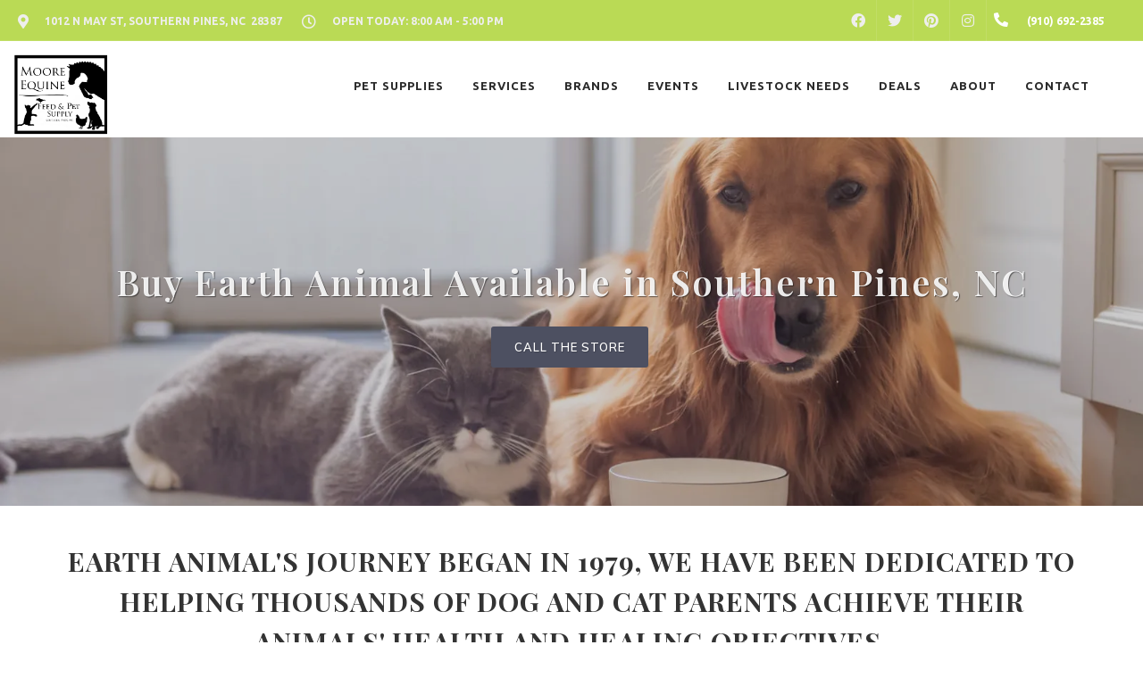

--- FILE ---
content_type: text/html; charset=utf-8
request_url: https://www.google.com/recaptcha/enterprise/anchor?ar=1&k=6LfcAGMpAAAAAL68qM6-xqbJeELRxV4MPPD71y27&co=aHR0cHM6Ly9tb29yZWVxdWluZS5jb206NDQz&hl=en&v=N67nZn4AqZkNcbeMu4prBgzg&size=normal&sa=NEWSLETTER&anchor-ms=20000&execute-ms=30000&cb=c3osktgsb83o
body_size: 49642
content:
<!DOCTYPE HTML><html dir="ltr" lang="en"><head><meta http-equiv="Content-Type" content="text/html; charset=UTF-8">
<meta http-equiv="X-UA-Compatible" content="IE=edge">
<title>reCAPTCHA</title>
<style type="text/css">
/* cyrillic-ext */
@font-face {
  font-family: 'Roboto';
  font-style: normal;
  font-weight: 400;
  font-stretch: 100%;
  src: url(//fonts.gstatic.com/s/roboto/v48/KFO7CnqEu92Fr1ME7kSn66aGLdTylUAMa3GUBHMdazTgWw.woff2) format('woff2');
  unicode-range: U+0460-052F, U+1C80-1C8A, U+20B4, U+2DE0-2DFF, U+A640-A69F, U+FE2E-FE2F;
}
/* cyrillic */
@font-face {
  font-family: 'Roboto';
  font-style: normal;
  font-weight: 400;
  font-stretch: 100%;
  src: url(//fonts.gstatic.com/s/roboto/v48/KFO7CnqEu92Fr1ME7kSn66aGLdTylUAMa3iUBHMdazTgWw.woff2) format('woff2');
  unicode-range: U+0301, U+0400-045F, U+0490-0491, U+04B0-04B1, U+2116;
}
/* greek-ext */
@font-face {
  font-family: 'Roboto';
  font-style: normal;
  font-weight: 400;
  font-stretch: 100%;
  src: url(//fonts.gstatic.com/s/roboto/v48/KFO7CnqEu92Fr1ME7kSn66aGLdTylUAMa3CUBHMdazTgWw.woff2) format('woff2');
  unicode-range: U+1F00-1FFF;
}
/* greek */
@font-face {
  font-family: 'Roboto';
  font-style: normal;
  font-weight: 400;
  font-stretch: 100%;
  src: url(//fonts.gstatic.com/s/roboto/v48/KFO7CnqEu92Fr1ME7kSn66aGLdTylUAMa3-UBHMdazTgWw.woff2) format('woff2');
  unicode-range: U+0370-0377, U+037A-037F, U+0384-038A, U+038C, U+038E-03A1, U+03A3-03FF;
}
/* math */
@font-face {
  font-family: 'Roboto';
  font-style: normal;
  font-weight: 400;
  font-stretch: 100%;
  src: url(//fonts.gstatic.com/s/roboto/v48/KFO7CnqEu92Fr1ME7kSn66aGLdTylUAMawCUBHMdazTgWw.woff2) format('woff2');
  unicode-range: U+0302-0303, U+0305, U+0307-0308, U+0310, U+0312, U+0315, U+031A, U+0326-0327, U+032C, U+032F-0330, U+0332-0333, U+0338, U+033A, U+0346, U+034D, U+0391-03A1, U+03A3-03A9, U+03B1-03C9, U+03D1, U+03D5-03D6, U+03F0-03F1, U+03F4-03F5, U+2016-2017, U+2034-2038, U+203C, U+2040, U+2043, U+2047, U+2050, U+2057, U+205F, U+2070-2071, U+2074-208E, U+2090-209C, U+20D0-20DC, U+20E1, U+20E5-20EF, U+2100-2112, U+2114-2115, U+2117-2121, U+2123-214F, U+2190, U+2192, U+2194-21AE, U+21B0-21E5, U+21F1-21F2, U+21F4-2211, U+2213-2214, U+2216-22FF, U+2308-230B, U+2310, U+2319, U+231C-2321, U+2336-237A, U+237C, U+2395, U+239B-23B7, U+23D0, U+23DC-23E1, U+2474-2475, U+25AF, U+25B3, U+25B7, U+25BD, U+25C1, U+25CA, U+25CC, U+25FB, U+266D-266F, U+27C0-27FF, U+2900-2AFF, U+2B0E-2B11, U+2B30-2B4C, U+2BFE, U+3030, U+FF5B, U+FF5D, U+1D400-1D7FF, U+1EE00-1EEFF;
}
/* symbols */
@font-face {
  font-family: 'Roboto';
  font-style: normal;
  font-weight: 400;
  font-stretch: 100%;
  src: url(//fonts.gstatic.com/s/roboto/v48/KFO7CnqEu92Fr1ME7kSn66aGLdTylUAMaxKUBHMdazTgWw.woff2) format('woff2');
  unicode-range: U+0001-000C, U+000E-001F, U+007F-009F, U+20DD-20E0, U+20E2-20E4, U+2150-218F, U+2190, U+2192, U+2194-2199, U+21AF, U+21E6-21F0, U+21F3, U+2218-2219, U+2299, U+22C4-22C6, U+2300-243F, U+2440-244A, U+2460-24FF, U+25A0-27BF, U+2800-28FF, U+2921-2922, U+2981, U+29BF, U+29EB, U+2B00-2BFF, U+4DC0-4DFF, U+FFF9-FFFB, U+10140-1018E, U+10190-1019C, U+101A0, U+101D0-101FD, U+102E0-102FB, U+10E60-10E7E, U+1D2C0-1D2D3, U+1D2E0-1D37F, U+1F000-1F0FF, U+1F100-1F1AD, U+1F1E6-1F1FF, U+1F30D-1F30F, U+1F315, U+1F31C, U+1F31E, U+1F320-1F32C, U+1F336, U+1F378, U+1F37D, U+1F382, U+1F393-1F39F, U+1F3A7-1F3A8, U+1F3AC-1F3AF, U+1F3C2, U+1F3C4-1F3C6, U+1F3CA-1F3CE, U+1F3D4-1F3E0, U+1F3ED, U+1F3F1-1F3F3, U+1F3F5-1F3F7, U+1F408, U+1F415, U+1F41F, U+1F426, U+1F43F, U+1F441-1F442, U+1F444, U+1F446-1F449, U+1F44C-1F44E, U+1F453, U+1F46A, U+1F47D, U+1F4A3, U+1F4B0, U+1F4B3, U+1F4B9, U+1F4BB, U+1F4BF, U+1F4C8-1F4CB, U+1F4D6, U+1F4DA, U+1F4DF, U+1F4E3-1F4E6, U+1F4EA-1F4ED, U+1F4F7, U+1F4F9-1F4FB, U+1F4FD-1F4FE, U+1F503, U+1F507-1F50B, U+1F50D, U+1F512-1F513, U+1F53E-1F54A, U+1F54F-1F5FA, U+1F610, U+1F650-1F67F, U+1F687, U+1F68D, U+1F691, U+1F694, U+1F698, U+1F6AD, U+1F6B2, U+1F6B9-1F6BA, U+1F6BC, U+1F6C6-1F6CF, U+1F6D3-1F6D7, U+1F6E0-1F6EA, U+1F6F0-1F6F3, U+1F6F7-1F6FC, U+1F700-1F7FF, U+1F800-1F80B, U+1F810-1F847, U+1F850-1F859, U+1F860-1F887, U+1F890-1F8AD, U+1F8B0-1F8BB, U+1F8C0-1F8C1, U+1F900-1F90B, U+1F93B, U+1F946, U+1F984, U+1F996, U+1F9E9, U+1FA00-1FA6F, U+1FA70-1FA7C, U+1FA80-1FA89, U+1FA8F-1FAC6, U+1FACE-1FADC, U+1FADF-1FAE9, U+1FAF0-1FAF8, U+1FB00-1FBFF;
}
/* vietnamese */
@font-face {
  font-family: 'Roboto';
  font-style: normal;
  font-weight: 400;
  font-stretch: 100%;
  src: url(//fonts.gstatic.com/s/roboto/v48/KFO7CnqEu92Fr1ME7kSn66aGLdTylUAMa3OUBHMdazTgWw.woff2) format('woff2');
  unicode-range: U+0102-0103, U+0110-0111, U+0128-0129, U+0168-0169, U+01A0-01A1, U+01AF-01B0, U+0300-0301, U+0303-0304, U+0308-0309, U+0323, U+0329, U+1EA0-1EF9, U+20AB;
}
/* latin-ext */
@font-face {
  font-family: 'Roboto';
  font-style: normal;
  font-weight: 400;
  font-stretch: 100%;
  src: url(//fonts.gstatic.com/s/roboto/v48/KFO7CnqEu92Fr1ME7kSn66aGLdTylUAMa3KUBHMdazTgWw.woff2) format('woff2');
  unicode-range: U+0100-02BA, U+02BD-02C5, U+02C7-02CC, U+02CE-02D7, U+02DD-02FF, U+0304, U+0308, U+0329, U+1D00-1DBF, U+1E00-1E9F, U+1EF2-1EFF, U+2020, U+20A0-20AB, U+20AD-20C0, U+2113, U+2C60-2C7F, U+A720-A7FF;
}
/* latin */
@font-face {
  font-family: 'Roboto';
  font-style: normal;
  font-weight: 400;
  font-stretch: 100%;
  src: url(//fonts.gstatic.com/s/roboto/v48/KFO7CnqEu92Fr1ME7kSn66aGLdTylUAMa3yUBHMdazQ.woff2) format('woff2');
  unicode-range: U+0000-00FF, U+0131, U+0152-0153, U+02BB-02BC, U+02C6, U+02DA, U+02DC, U+0304, U+0308, U+0329, U+2000-206F, U+20AC, U+2122, U+2191, U+2193, U+2212, U+2215, U+FEFF, U+FFFD;
}
/* cyrillic-ext */
@font-face {
  font-family: 'Roboto';
  font-style: normal;
  font-weight: 500;
  font-stretch: 100%;
  src: url(//fonts.gstatic.com/s/roboto/v48/KFO7CnqEu92Fr1ME7kSn66aGLdTylUAMa3GUBHMdazTgWw.woff2) format('woff2');
  unicode-range: U+0460-052F, U+1C80-1C8A, U+20B4, U+2DE0-2DFF, U+A640-A69F, U+FE2E-FE2F;
}
/* cyrillic */
@font-face {
  font-family: 'Roboto';
  font-style: normal;
  font-weight: 500;
  font-stretch: 100%;
  src: url(//fonts.gstatic.com/s/roboto/v48/KFO7CnqEu92Fr1ME7kSn66aGLdTylUAMa3iUBHMdazTgWw.woff2) format('woff2');
  unicode-range: U+0301, U+0400-045F, U+0490-0491, U+04B0-04B1, U+2116;
}
/* greek-ext */
@font-face {
  font-family: 'Roboto';
  font-style: normal;
  font-weight: 500;
  font-stretch: 100%;
  src: url(//fonts.gstatic.com/s/roboto/v48/KFO7CnqEu92Fr1ME7kSn66aGLdTylUAMa3CUBHMdazTgWw.woff2) format('woff2');
  unicode-range: U+1F00-1FFF;
}
/* greek */
@font-face {
  font-family: 'Roboto';
  font-style: normal;
  font-weight: 500;
  font-stretch: 100%;
  src: url(//fonts.gstatic.com/s/roboto/v48/KFO7CnqEu92Fr1ME7kSn66aGLdTylUAMa3-UBHMdazTgWw.woff2) format('woff2');
  unicode-range: U+0370-0377, U+037A-037F, U+0384-038A, U+038C, U+038E-03A1, U+03A3-03FF;
}
/* math */
@font-face {
  font-family: 'Roboto';
  font-style: normal;
  font-weight: 500;
  font-stretch: 100%;
  src: url(//fonts.gstatic.com/s/roboto/v48/KFO7CnqEu92Fr1ME7kSn66aGLdTylUAMawCUBHMdazTgWw.woff2) format('woff2');
  unicode-range: U+0302-0303, U+0305, U+0307-0308, U+0310, U+0312, U+0315, U+031A, U+0326-0327, U+032C, U+032F-0330, U+0332-0333, U+0338, U+033A, U+0346, U+034D, U+0391-03A1, U+03A3-03A9, U+03B1-03C9, U+03D1, U+03D5-03D6, U+03F0-03F1, U+03F4-03F5, U+2016-2017, U+2034-2038, U+203C, U+2040, U+2043, U+2047, U+2050, U+2057, U+205F, U+2070-2071, U+2074-208E, U+2090-209C, U+20D0-20DC, U+20E1, U+20E5-20EF, U+2100-2112, U+2114-2115, U+2117-2121, U+2123-214F, U+2190, U+2192, U+2194-21AE, U+21B0-21E5, U+21F1-21F2, U+21F4-2211, U+2213-2214, U+2216-22FF, U+2308-230B, U+2310, U+2319, U+231C-2321, U+2336-237A, U+237C, U+2395, U+239B-23B7, U+23D0, U+23DC-23E1, U+2474-2475, U+25AF, U+25B3, U+25B7, U+25BD, U+25C1, U+25CA, U+25CC, U+25FB, U+266D-266F, U+27C0-27FF, U+2900-2AFF, U+2B0E-2B11, U+2B30-2B4C, U+2BFE, U+3030, U+FF5B, U+FF5D, U+1D400-1D7FF, U+1EE00-1EEFF;
}
/* symbols */
@font-face {
  font-family: 'Roboto';
  font-style: normal;
  font-weight: 500;
  font-stretch: 100%;
  src: url(//fonts.gstatic.com/s/roboto/v48/KFO7CnqEu92Fr1ME7kSn66aGLdTylUAMaxKUBHMdazTgWw.woff2) format('woff2');
  unicode-range: U+0001-000C, U+000E-001F, U+007F-009F, U+20DD-20E0, U+20E2-20E4, U+2150-218F, U+2190, U+2192, U+2194-2199, U+21AF, U+21E6-21F0, U+21F3, U+2218-2219, U+2299, U+22C4-22C6, U+2300-243F, U+2440-244A, U+2460-24FF, U+25A0-27BF, U+2800-28FF, U+2921-2922, U+2981, U+29BF, U+29EB, U+2B00-2BFF, U+4DC0-4DFF, U+FFF9-FFFB, U+10140-1018E, U+10190-1019C, U+101A0, U+101D0-101FD, U+102E0-102FB, U+10E60-10E7E, U+1D2C0-1D2D3, U+1D2E0-1D37F, U+1F000-1F0FF, U+1F100-1F1AD, U+1F1E6-1F1FF, U+1F30D-1F30F, U+1F315, U+1F31C, U+1F31E, U+1F320-1F32C, U+1F336, U+1F378, U+1F37D, U+1F382, U+1F393-1F39F, U+1F3A7-1F3A8, U+1F3AC-1F3AF, U+1F3C2, U+1F3C4-1F3C6, U+1F3CA-1F3CE, U+1F3D4-1F3E0, U+1F3ED, U+1F3F1-1F3F3, U+1F3F5-1F3F7, U+1F408, U+1F415, U+1F41F, U+1F426, U+1F43F, U+1F441-1F442, U+1F444, U+1F446-1F449, U+1F44C-1F44E, U+1F453, U+1F46A, U+1F47D, U+1F4A3, U+1F4B0, U+1F4B3, U+1F4B9, U+1F4BB, U+1F4BF, U+1F4C8-1F4CB, U+1F4D6, U+1F4DA, U+1F4DF, U+1F4E3-1F4E6, U+1F4EA-1F4ED, U+1F4F7, U+1F4F9-1F4FB, U+1F4FD-1F4FE, U+1F503, U+1F507-1F50B, U+1F50D, U+1F512-1F513, U+1F53E-1F54A, U+1F54F-1F5FA, U+1F610, U+1F650-1F67F, U+1F687, U+1F68D, U+1F691, U+1F694, U+1F698, U+1F6AD, U+1F6B2, U+1F6B9-1F6BA, U+1F6BC, U+1F6C6-1F6CF, U+1F6D3-1F6D7, U+1F6E0-1F6EA, U+1F6F0-1F6F3, U+1F6F7-1F6FC, U+1F700-1F7FF, U+1F800-1F80B, U+1F810-1F847, U+1F850-1F859, U+1F860-1F887, U+1F890-1F8AD, U+1F8B0-1F8BB, U+1F8C0-1F8C1, U+1F900-1F90B, U+1F93B, U+1F946, U+1F984, U+1F996, U+1F9E9, U+1FA00-1FA6F, U+1FA70-1FA7C, U+1FA80-1FA89, U+1FA8F-1FAC6, U+1FACE-1FADC, U+1FADF-1FAE9, U+1FAF0-1FAF8, U+1FB00-1FBFF;
}
/* vietnamese */
@font-face {
  font-family: 'Roboto';
  font-style: normal;
  font-weight: 500;
  font-stretch: 100%;
  src: url(//fonts.gstatic.com/s/roboto/v48/KFO7CnqEu92Fr1ME7kSn66aGLdTylUAMa3OUBHMdazTgWw.woff2) format('woff2');
  unicode-range: U+0102-0103, U+0110-0111, U+0128-0129, U+0168-0169, U+01A0-01A1, U+01AF-01B0, U+0300-0301, U+0303-0304, U+0308-0309, U+0323, U+0329, U+1EA0-1EF9, U+20AB;
}
/* latin-ext */
@font-face {
  font-family: 'Roboto';
  font-style: normal;
  font-weight: 500;
  font-stretch: 100%;
  src: url(//fonts.gstatic.com/s/roboto/v48/KFO7CnqEu92Fr1ME7kSn66aGLdTylUAMa3KUBHMdazTgWw.woff2) format('woff2');
  unicode-range: U+0100-02BA, U+02BD-02C5, U+02C7-02CC, U+02CE-02D7, U+02DD-02FF, U+0304, U+0308, U+0329, U+1D00-1DBF, U+1E00-1E9F, U+1EF2-1EFF, U+2020, U+20A0-20AB, U+20AD-20C0, U+2113, U+2C60-2C7F, U+A720-A7FF;
}
/* latin */
@font-face {
  font-family: 'Roboto';
  font-style: normal;
  font-weight: 500;
  font-stretch: 100%;
  src: url(//fonts.gstatic.com/s/roboto/v48/KFO7CnqEu92Fr1ME7kSn66aGLdTylUAMa3yUBHMdazQ.woff2) format('woff2');
  unicode-range: U+0000-00FF, U+0131, U+0152-0153, U+02BB-02BC, U+02C6, U+02DA, U+02DC, U+0304, U+0308, U+0329, U+2000-206F, U+20AC, U+2122, U+2191, U+2193, U+2212, U+2215, U+FEFF, U+FFFD;
}
/* cyrillic-ext */
@font-face {
  font-family: 'Roboto';
  font-style: normal;
  font-weight: 900;
  font-stretch: 100%;
  src: url(//fonts.gstatic.com/s/roboto/v48/KFO7CnqEu92Fr1ME7kSn66aGLdTylUAMa3GUBHMdazTgWw.woff2) format('woff2');
  unicode-range: U+0460-052F, U+1C80-1C8A, U+20B4, U+2DE0-2DFF, U+A640-A69F, U+FE2E-FE2F;
}
/* cyrillic */
@font-face {
  font-family: 'Roboto';
  font-style: normal;
  font-weight: 900;
  font-stretch: 100%;
  src: url(//fonts.gstatic.com/s/roboto/v48/KFO7CnqEu92Fr1ME7kSn66aGLdTylUAMa3iUBHMdazTgWw.woff2) format('woff2');
  unicode-range: U+0301, U+0400-045F, U+0490-0491, U+04B0-04B1, U+2116;
}
/* greek-ext */
@font-face {
  font-family: 'Roboto';
  font-style: normal;
  font-weight: 900;
  font-stretch: 100%;
  src: url(//fonts.gstatic.com/s/roboto/v48/KFO7CnqEu92Fr1ME7kSn66aGLdTylUAMa3CUBHMdazTgWw.woff2) format('woff2');
  unicode-range: U+1F00-1FFF;
}
/* greek */
@font-face {
  font-family: 'Roboto';
  font-style: normal;
  font-weight: 900;
  font-stretch: 100%;
  src: url(//fonts.gstatic.com/s/roboto/v48/KFO7CnqEu92Fr1ME7kSn66aGLdTylUAMa3-UBHMdazTgWw.woff2) format('woff2');
  unicode-range: U+0370-0377, U+037A-037F, U+0384-038A, U+038C, U+038E-03A1, U+03A3-03FF;
}
/* math */
@font-face {
  font-family: 'Roboto';
  font-style: normal;
  font-weight: 900;
  font-stretch: 100%;
  src: url(//fonts.gstatic.com/s/roboto/v48/KFO7CnqEu92Fr1ME7kSn66aGLdTylUAMawCUBHMdazTgWw.woff2) format('woff2');
  unicode-range: U+0302-0303, U+0305, U+0307-0308, U+0310, U+0312, U+0315, U+031A, U+0326-0327, U+032C, U+032F-0330, U+0332-0333, U+0338, U+033A, U+0346, U+034D, U+0391-03A1, U+03A3-03A9, U+03B1-03C9, U+03D1, U+03D5-03D6, U+03F0-03F1, U+03F4-03F5, U+2016-2017, U+2034-2038, U+203C, U+2040, U+2043, U+2047, U+2050, U+2057, U+205F, U+2070-2071, U+2074-208E, U+2090-209C, U+20D0-20DC, U+20E1, U+20E5-20EF, U+2100-2112, U+2114-2115, U+2117-2121, U+2123-214F, U+2190, U+2192, U+2194-21AE, U+21B0-21E5, U+21F1-21F2, U+21F4-2211, U+2213-2214, U+2216-22FF, U+2308-230B, U+2310, U+2319, U+231C-2321, U+2336-237A, U+237C, U+2395, U+239B-23B7, U+23D0, U+23DC-23E1, U+2474-2475, U+25AF, U+25B3, U+25B7, U+25BD, U+25C1, U+25CA, U+25CC, U+25FB, U+266D-266F, U+27C0-27FF, U+2900-2AFF, U+2B0E-2B11, U+2B30-2B4C, U+2BFE, U+3030, U+FF5B, U+FF5D, U+1D400-1D7FF, U+1EE00-1EEFF;
}
/* symbols */
@font-face {
  font-family: 'Roboto';
  font-style: normal;
  font-weight: 900;
  font-stretch: 100%;
  src: url(//fonts.gstatic.com/s/roboto/v48/KFO7CnqEu92Fr1ME7kSn66aGLdTylUAMaxKUBHMdazTgWw.woff2) format('woff2');
  unicode-range: U+0001-000C, U+000E-001F, U+007F-009F, U+20DD-20E0, U+20E2-20E4, U+2150-218F, U+2190, U+2192, U+2194-2199, U+21AF, U+21E6-21F0, U+21F3, U+2218-2219, U+2299, U+22C4-22C6, U+2300-243F, U+2440-244A, U+2460-24FF, U+25A0-27BF, U+2800-28FF, U+2921-2922, U+2981, U+29BF, U+29EB, U+2B00-2BFF, U+4DC0-4DFF, U+FFF9-FFFB, U+10140-1018E, U+10190-1019C, U+101A0, U+101D0-101FD, U+102E0-102FB, U+10E60-10E7E, U+1D2C0-1D2D3, U+1D2E0-1D37F, U+1F000-1F0FF, U+1F100-1F1AD, U+1F1E6-1F1FF, U+1F30D-1F30F, U+1F315, U+1F31C, U+1F31E, U+1F320-1F32C, U+1F336, U+1F378, U+1F37D, U+1F382, U+1F393-1F39F, U+1F3A7-1F3A8, U+1F3AC-1F3AF, U+1F3C2, U+1F3C4-1F3C6, U+1F3CA-1F3CE, U+1F3D4-1F3E0, U+1F3ED, U+1F3F1-1F3F3, U+1F3F5-1F3F7, U+1F408, U+1F415, U+1F41F, U+1F426, U+1F43F, U+1F441-1F442, U+1F444, U+1F446-1F449, U+1F44C-1F44E, U+1F453, U+1F46A, U+1F47D, U+1F4A3, U+1F4B0, U+1F4B3, U+1F4B9, U+1F4BB, U+1F4BF, U+1F4C8-1F4CB, U+1F4D6, U+1F4DA, U+1F4DF, U+1F4E3-1F4E6, U+1F4EA-1F4ED, U+1F4F7, U+1F4F9-1F4FB, U+1F4FD-1F4FE, U+1F503, U+1F507-1F50B, U+1F50D, U+1F512-1F513, U+1F53E-1F54A, U+1F54F-1F5FA, U+1F610, U+1F650-1F67F, U+1F687, U+1F68D, U+1F691, U+1F694, U+1F698, U+1F6AD, U+1F6B2, U+1F6B9-1F6BA, U+1F6BC, U+1F6C6-1F6CF, U+1F6D3-1F6D7, U+1F6E0-1F6EA, U+1F6F0-1F6F3, U+1F6F7-1F6FC, U+1F700-1F7FF, U+1F800-1F80B, U+1F810-1F847, U+1F850-1F859, U+1F860-1F887, U+1F890-1F8AD, U+1F8B0-1F8BB, U+1F8C0-1F8C1, U+1F900-1F90B, U+1F93B, U+1F946, U+1F984, U+1F996, U+1F9E9, U+1FA00-1FA6F, U+1FA70-1FA7C, U+1FA80-1FA89, U+1FA8F-1FAC6, U+1FACE-1FADC, U+1FADF-1FAE9, U+1FAF0-1FAF8, U+1FB00-1FBFF;
}
/* vietnamese */
@font-face {
  font-family: 'Roboto';
  font-style: normal;
  font-weight: 900;
  font-stretch: 100%;
  src: url(//fonts.gstatic.com/s/roboto/v48/KFO7CnqEu92Fr1ME7kSn66aGLdTylUAMa3OUBHMdazTgWw.woff2) format('woff2');
  unicode-range: U+0102-0103, U+0110-0111, U+0128-0129, U+0168-0169, U+01A0-01A1, U+01AF-01B0, U+0300-0301, U+0303-0304, U+0308-0309, U+0323, U+0329, U+1EA0-1EF9, U+20AB;
}
/* latin-ext */
@font-face {
  font-family: 'Roboto';
  font-style: normal;
  font-weight: 900;
  font-stretch: 100%;
  src: url(//fonts.gstatic.com/s/roboto/v48/KFO7CnqEu92Fr1ME7kSn66aGLdTylUAMa3KUBHMdazTgWw.woff2) format('woff2');
  unicode-range: U+0100-02BA, U+02BD-02C5, U+02C7-02CC, U+02CE-02D7, U+02DD-02FF, U+0304, U+0308, U+0329, U+1D00-1DBF, U+1E00-1E9F, U+1EF2-1EFF, U+2020, U+20A0-20AB, U+20AD-20C0, U+2113, U+2C60-2C7F, U+A720-A7FF;
}
/* latin */
@font-face {
  font-family: 'Roboto';
  font-style: normal;
  font-weight: 900;
  font-stretch: 100%;
  src: url(//fonts.gstatic.com/s/roboto/v48/KFO7CnqEu92Fr1ME7kSn66aGLdTylUAMa3yUBHMdazQ.woff2) format('woff2');
  unicode-range: U+0000-00FF, U+0131, U+0152-0153, U+02BB-02BC, U+02C6, U+02DA, U+02DC, U+0304, U+0308, U+0329, U+2000-206F, U+20AC, U+2122, U+2191, U+2193, U+2212, U+2215, U+FEFF, U+FFFD;
}

</style>
<link rel="stylesheet" type="text/css" href="https://www.gstatic.com/recaptcha/releases/N67nZn4AqZkNcbeMu4prBgzg/styles__ltr.css">
<script nonce="Pmx3SZhVjXgccOWZQ21m9Q" type="text/javascript">window['__recaptcha_api'] = 'https://www.google.com/recaptcha/enterprise/';</script>
<script type="text/javascript" src="https://www.gstatic.com/recaptcha/releases/N67nZn4AqZkNcbeMu4prBgzg/recaptcha__en.js" nonce="Pmx3SZhVjXgccOWZQ21m9Q">
      
    </script></head>
<body><div id="rc-anchor-alert" class="rc-anchor-alert"></div>
<input type="hidden" id="recaptcha-token" value="[base64]">
<script type="text/javascript" nonce="Pmx3SZhVjXgccOWZQ21m9Q">
      recaptcha.anchor.Main.init("[\x22ainput\x22,[\x22bgdata\x22,\x22\x22,\[base64]/[base64]/[base64]/[base64]/[base64]/[base64]/[base64]/[base64]/[base64]/[base64]/[base64]/[base64]/[base64]/[base64]\x22,\[base64]\x22,\x22fcKxTMOGGMKrwpLCtMOnUlFQw5csw5UKwqjCpErCksK4KsO9w6vDrQ4bwqFSwpNzwp1swqzDulLDrU7CoXtxw4jCvcOFwqLDh07CpMOCw6vDuV/CnhzCoynDv8OVQ0bDijbDusOgwqDCscKkPsKTb8K/AMOtD8Osw4TCt8OGwpXCmkwZMDQITHBCUMK/GMOtw4rDl8Orwop+wpfDrWIQO8KORRVjO8OLXGJWw7YNwq8/PMKfUMOrBMKVXsObF8KYw4EXdknDs8Oww78CccK1woNJw6nCjXHCssO/[base64]/[base64]/[base64]/DiMKrw5kZOgsQTMK7w4A7w6HCuzc/wqAbXcOmw7EhwqIxGMOpbcKAw5LDgMKycMKCwqQlw6LDtcKFLAkHAsKdMCbCscOYwplrw6BxwokQwpfDoMOndcKvw7TCp8K/wpUvc2rDt8K5w5LCpcKpGjBIw6PDlcKhGWXCiMO5wojDnMONw7PCpsODw5MMw4vCtcKcecOkbMOcBAPDnVPClsKrSwXCh8OGwr7DrcO3G0cNK3Q8w6VVwrRsw6ZXwp5qIFPChGbDgCPCkEc9S8ObIzYjwoEbwqfDjTzClcO2wrBod8KDUSzDuDPChsKWb2jCnW/ChCEsScOdYmEoYnjDiMOVw7w+wrM/ZsO0w4PCllrDvsOEw4gcwp3CrHbDgz0jYhrCok8adsKjK8K2H8OibMOkGMOnVGrDn8KmIcO4w7vDgsKiKMKSw7lyCEnCuCjDpA7CqcOpw4p/[base64]/NcOdwpDCkcOncxbDp8KTIXkGwp/[base64]/w5PDh8OwXRzChsK9PG3CgBvCsQrDlcO0wpTChcOsYsKGYsOew6AZEsOoLMKaw4cmSE7Dm1LDqcOLw43DqHM0AsKEw5gzTGFXaQcNwq/CnVrCjjwrOgXDogHCh8Oxw4fChsORw7rCnjs3wqvDoALDtMOIw53CvUtbw4gbJMKJw43DlHcMwrPCt8KCw4Jiw4TDqHLDhQ7DsH/Dg8KcwpjCoAvCl8KCf8KMG3jCscOOG8KuSGBTbsOmf8OKw7fDoMK5bsKEwpDDjsKgWcO7w6R1w6/[base64]/CksOYan7CtzoMKGMBw7FSBsKtXBYAw65Dw7zDrsOwKsKcHMOsZhjDuMOqZzLDucKBI3ZkOMO0w4zDryPDjHIyIsKPbhrCqcKbUAQ7bMOxw4fDusO1EUFLwpXDsyHDs8Kjwp3Ct8Oew5oXwrjCmDMAw4x/wq1Cw6ERWAbCocK/[base64]/[base64]/SwzChlBCwo3DmhLCh3HDlAE2woHDoMKxwpbDhWBWYcOcw7MqHAMHw5t2w6IqIcORw7wvwpY+LnJmwrVGeMODw4fDnMOaw7A/[base64]/E3fDk8K2cnnDlsK3w6hdDl5eNsOmYcKSHjVBKxzDsH/Chzkyw7jCk8KEwqFmfTjCqW59P8KRw73CkTzDu3TCnsKLXsKiwqwDNMK5ODZ3w7NlDcOdLTVcwp/Dh20IRm5/w6HDgBR9w58jwr1DWH43QMK4w5piw4UycsKuw5sHB8KoHcOtcjXCs8KAQQoRw6/Ch8OQIzIEamrCqsOuw7R8VhM7w5YgwrPDgcKmVcKgw6Qsw7jDgljDkcKawpvDpsO9esKdXsOnw6LDpcKiS8KgM8KDwoLDuRbDq0nCrWRVMjXDhcOhwqvDtzDDqMOJw5Fxw5jClUAuwoTDoy8VbcK8OVrDnV7ClQnDkTjCicKGw5A/[base64]/DoGg1IArCvDTDnsKrbyPDgcOGwqEBw7YMwr4+wphEAMKaaTJOcsOgwrLCgmsYw5LDn8Opwr1dRcKZIMO5w6kBwr/[base64]/DslXCrwMDf8Oaw4guwrV7wrh9bHvCgsO3SlM0EcK5fD8owoghP1jCpcKQwrk6acOtwoRkwqfDn8Kewpssw5fCgmPCg8KqwpZww7/Cj8Kuw49Zwp09A8KgL8KVSSYRwrHCosO6w6rDkEDDuSMvwpDDplo0L8OqC0E2w5kwwp5LCiLDqzJ/w6NcwrjCksKrwrPCsUxAO8Kcw7DCjsKCOsKkEcOTw7Yawp7CgMONa8OhPMOodsK6bjDCuTVVw7/[base64]/K8OFwrDCkMKub8OAwqbCuMOaecOuw7PDhcKGIj/DlzTDq3nDri5iKw0GwqTCsDbCvsOpwr3Ct8OVwqg8LMOJwrg7TD53w6pHw7h0w6PDkmwRwo3Ck0okN8OCwrrCscKyRFTCrcOcIMObAsKgBSEnaGvCp8K3WcKJwoNVw7zCmi8lwogWw7/CucKwRTpIQGBfwobCrh7CuW7DrXfDrMOCQMKgw5bCswTDqMKyfjbDhhxww6g5asKiwrbDr8OIDsOYwqnCm8K5G2DCi0XClQ3Ci3TDsw8Xw5AfGcOtRcKhw4IdfMK5woPCkcKuw6s1NlHDvcOqA0ReJ8O7TsOPey/[base64]/CksKIHi0XC1DCnsKtYTg9O28WPsKRw4fDix7CsTrDgT0zwosRwrzDgR/Dly1oV8OOw5vDmm7DlcKcFBPCkzxvwrHDmMO4wopiwqMpVcO7wqrDi8OBPll/Qx/CtCk7wrwRwoBbNcKfw6PDmMOQwrkow6MyeQhEU1jCo8KeDzLDg8Orf8KccznDnMKhw7bDlMKPLcOiwp8CERsswqjDgcKGZg7CucO6wofDkMOpwpw0bMK/akd2B2hLV8OId8KWaMOPaTvCqU7DhsOJw4t9bAXDp8OEw63DuRRDdcO8wqVcw4ZNw7MTwpvCqXlMbRXDi1bDi8OhWsOwwqVbwpXDuMOYwrnDvcO3V1lESmvDiXIvwrnDvjNiCcONHsOrw4nDtMO/wpHDtcK0wpUbJsOnwpDCh8KyZcOiw5oWR8OgwrvChcOQD8KTNhzDikHDmMOWwpVYfkUGQcK8w6TCqMKXwopbwqdvw5Uqw6x1wqQXw4VkN8KUFlIdwovDm8OxwpLDusOGaQdiw47CuMONw4IaWX/[base64]/DjUtJQm/CtTTCmFDCtDQVLxzCs8OCFxNjwq/CpkLDu8OyJMKwDW9+fMOGQ8Ktw5XCpVTCgMKQCcORwqPCpsKMwo57JUDCnsK6w75Rw6fDlMOZDsObdMK5wozDicOcw4oyQsOIacKVX8OiwqkSw7leZVs/dU3Ch8KvL3jDusO+w7Bhw6jDosOQZ3nDunlpwrzCjiIBNkMvDcO4JsKhbzBKw4nDqycQw4rCoHR7eMKTaTjDuMOlwo0EwqpVwpcJw67CmcKewrvDk0/Cnmxaw7FtfMKbTHXCosOPGsOENiPDuikcw6nCkUDCi8Ofw4LCplBZHFXCj8K6w4wwL8KrwoIcw5rDtnjCgTYdwptGw7Mmwp3CvxhWw7VTacKeI1xMfjrCh8K4fA7DucOdwq5Vw5Zow7PCkcKjw74lYMO9w5kuQW/DkcK8w6AZwqkDX8KTw4xhN8O5wq/[base64]/wqrDuk57HCcqw7nClxEtUivDuQQ5wrLDhzdeFsKfecKCw4LDoXJgw5gqw6nDjcO3woTCpwFKw51rw6w8w4XDsRUGwoktCT8QwrUxEMOCw6HDq1kVw5MyO8O/w5XChsO2w5PCllxjQl4BEC/CrcKWUR7DsjtKfsOEJcOowpcUw7TDjcOrKn9/W8KqJMOMScOBwpMYwr3DlMOnPcOzCcONw5VichFGw7R/[base64]/CrRHCksKQJMOZwrMTezcNw6oRIg7CoCt+Yw8PPQNFKh0Ywpt2w45Mw7YFBMKkKMOwc2PCiA1RLQbCmsOawq3Dq8O1wp17L8O0NQbCl17DgFJxwohNecOUbStww5guwobDuMOSwotOe20Fw4AQZVLDkcKscyA/[base64]/w6rCmcK2BcOcwpBKwqzCizfCr8KWwrzDlsKAw7FuwqJBV3BBwqgyN8OoGMOawpwPw5XCssOqw4ZmMhPCoMKJwpfCrh3CoMKsL8Obw6/[base64]/DpBh9BcK4w5PCmMKZPQRLIyLClcOAOQfCp8KoMMKrwrbDukNGFcOmwosNP8OOw6Fzd8KBMsKdBk1wwpbDj8O/wo7CqlI0woFYwrzClgjDqcKOY0BCw49Nw4N1ADHDosOid0TDlRQwwoR6w5obVMKwahIPwo7CjcK1NMKDw6UTw5F7XygccBbDq19uJsODZDnDtsOtZsK7fQ8PCcOaVsOsw7/[base64]/CpFjDmMKDXU7Cp8OrIMK6wogHMMKJaMOrwpEvw6h7dRjDiFfDhVAldMKoBGLCph3DqW4mSAlsw7o/w6NiwqY7w5bDilDDkMK3w4QDZ8KNIGLChw4TwqfDo8O5Rm9FYMOUIcOqemDDusKnHg9/w7c/ZcKaUcKZZ1xlBMK6w67DkEosw6k/wqrDkUnCvynDkA4PZn7CrsOhwr7CqMK2e0XCmsKrXA0oOFEtw4zCl8KGNMKrExDCmMOwBSVsdgQ3w4w5cMOfwp7CvsORwqdvXMK6FG4UwpvCo31ZeMKfwr/Cg3EMSC9+w5vDrsOHecOrwq3DpDpRBsOFGHDDsgvCsXpYw4ESPcOOX8OOw4vCthrDqncZT8O8wqpXM8Kjw4DDlsOPwqt/[base64]/wqjDhMKfw7smGhxJw4vCrMO4w7FNJsKRw47Di8KUJcKPw6PCucK0wo/Cg00sHsK5woRDw5JLJ8K5wqHCtcKVLQ7Ck8OLFgHDn8KtRhLCtMKnw6/[base64]/CmBY6P8KvXElkMMKfw790GS4Fwp/[base64]/woBAQg5KMsKOw6l3wo7CqcOwX8OefcO/w43CpMK7PlokwqXCoMKAD8KBbcKCwpHCiMOfw5hJeGwGXMOZdzd+GHQww4HCmsKVa2NDFSBJecKywrd/w6ljw70TwqB8w6vCnVNpA8OPw4ReQ8OZw4jCmzwLw4fDmEXCusKNaWbCqcOrSxUjw611wo9Rw4RbBsKsfsOiPXLCrsO/McKTXCw7BsOowqk/w5FVLcK/OXQuw4fClmwuHsK8IkrDkm3DoMKCw67CgHhHQMKUJcK5OivDo8ONdwzCrsOAFUjCocKWS0nDhcKeARXCqVTChBjDuEjDoG/DhGI0wr7CqcK8eMKZw51gwoJJwoDDv8K/KVwMCiJZwoTClMKHw5gYw5TCvmHCmT0ODV7CosK7eRnDtcK1O0TDqcK9eVHDuRLDisOQBwHCugfDjMKbwrtpfsO0Ik1qw5d7w4jCsMK1wpM1WSwXwqLDhcKiBcKWwp/DqcO1wr4nwr0WNBJUIwPCn8O+dmHDo8O4wonCmjnCvhLCp8KnAsKAw5VewobCqXVuEgcTw7TCjATDm8KOw5/CiDcKwqcBwqZhc8OswpTCrcO9CsKzwrZxw5t9w5IpZVRmNg3CklzDsXnDrsK/PMKwADQgwqtvKsOPbBR8w57Dh8OHXXzCssOUETwdFcK5EcObaVTDqENLw6NnaC/DrEANSjfCjsKMT8KHw6TDnA42w5ABw5gywonDqSAewoPDs8Ohw7VswoPDrcKVwq8USsOEwonDtidFYcK8LsOAIAIRw55HVTjChMKOY8KXw58Oa8KRU3rDjkDCoMK/[base64]/[base64]/CmsKzbkJ/OMOuw40ew7vDisOdw7zDqWrDtcK7worCkcKqwr8lWMKoB3/CiMKpUsO8T8KHwq/[base64]/[base64]/CkAsnwpoSJW50wqfCpjB4w7TDh8OECMKHwpjCrhLDs2YPw5bDtAhRXWVtIXHClzRlOcKPdgHDpcKjwo8NMnJqwo0Bw70nCFTDt8KhdFoXDGMOw5bChMO2SXfCn1PDhW88YMKRWMO3wrchwqXChsO/[base64]/wrrDq8KgEj/CiD3DnkQ8w7jCjsKzw7TCocK5wphSQivCvcK/woVFOcOTw5HDlCLDpcO6wrTCkVBsb8O+wpJtC8KmwqbCiFZPTk/DkUAew7nDvsKZwo8jVm/DiT88wqjDoEMbdh3DoThDEMO0wrdVUsOQUxQqw57CgsKow6bCn8K4w7jDvFfDusOOwqzCinXDkMOjw6vCisKQw4djOzHDrsK1w7nDrcOnLAI7AzLDtMOCw44CSMOre8O4w5tLYMO/[base64]/[base64]/OAPCg8KcVsKQwqMrVAgtFsKMw5leC8KrwpXCsi7Dj8KIFSHDvEnDjcODIsKHw77DhsKMw4UFw68DwrwqwoVSwqjDgVwVw6nDlMOXR119w74Hwrs/[base64]/w7AkwpDDssKVwr/[base64]/IsOMXgLDpUjCuBTCuMKxdyfClcKcImwiwqXCuDfCsMKzwoPDkxHDkiwlwolnS8OFdWs3w5kcJS7Dn8KSwr5Zwo83dBDCqkNEwo53wpPDskDDlsKQw7RrKjbDrzDCisKILsK7wqdtw6c2ZMO0w5XCpkHCuzHDnMOQasOsYVjDuCkGDsOQBQ4ywoLCnsO8V0/DmcOOw4NYUS/DqMOuw4/[base64]/DtMK/w7tQKsONGMKzw4BhelHCnxURa8OowrIAwqfDk0vDnk3DvcOywrDDlE7CisO/[base64]/DicOKaQkaw6Vtw6rDrcKUA8Kcw7B8w4lmLcKewqYswrXDoBl7Ljs2w4EDw5zDq8KZwoDCsnV+wpJ3w4rDvUDDoMOawqwZQsOUTDPCi2E6V3HDpcO0fsKuw5VDeWnChSJOVsOaw7bCm8KLw6/CiMKewqLCtsOQGRLCp8ORKcKZwrHClTpkCcOSw6bCpsK9woLCvB/DlMOtDi8NVcOCH8O5SXtWI8K/Bj7CnMO5Awofw70wclRww5vCrcOMwoTDgsOaQnVjwr0IwqoTw5LDkwkBw4IdwqXCisOdRcK1w7zCl1nCv8KBJBkuVMKXw5PCin47OhLDvF7Cri4Iwq3Ch8KvRi7CoSseA8KpwqbDlFzCgMOHwoFbw7wZME9zB1xWwozCscKawrJCO2XDoh/[base64]/CpsOqwpI+woPCicKWZsOHw4/DlcOkYMOURMKzwocewqfDuWJ4M3/Dl04RQUfCiMKPwqvDicOYwpXCn8Ofw5vCulBuw5rDhsKKw77DkDBDNcKGZzcUWxrDgDbDombCrsKyXcOaax0LI8OBw51JCcKMKMOzwo0RAsKwwo/DqsK9w7grR3E7TXM4wrbDhw0BQsK7fFbDkcO7RlXClQrClcO1w6AhwqDCksO+wqM0KsOYw78Mw4jDpX/CpsOAwoIOZ8OeZQ/Dp8OSDiVBwqFXZTHDiMKzw5jDvcOIwrQgV8K+eQ9ww6Qpwppqw5nCiEAJKMOYw7DDt8Omw7rCucKawpTCsQocwrvCvcKOw59QMMKRwrhUw5DDqkTCucK9wrXCq3xvw5BNwqHCpS/[base64]/[base64]/wo1YwoN/wrBIP8KBwoBeSMOEdhtTwq90w6fCpxfDo28LKSnCu2nCrDVJwrFMwrzCiWZJwq7Dp8K1wosbJWbDuEPDjcOmDGnDtMO8w7cYKcOgw4XDmTY/wq5Pwr3CqMKWw4k+w4YWEgjCm2s5wolRw6nDksOhFD7Cnn0qZU/Cj8O1w4Ikw5nCty7DocODw6vCqcKEIWARwq9nw78mPcOFW8KzwpLCs8OiwqTDrsOdw6gbQ13Ct3d5D29Bw4VCDcKzw4B/wrRmwoTDuMKuTMOHOzzCgifDm0PCvsKqeEIRw4jCtcOKVRjDm1kHwr/CtcKlw6XDrnYQwqEjD2DCo8OEwqhcwr1RwrI4wq7CmgjDocOSYwvDn3cVJhvDocOOw53CmMKyaVNHw7rDosKtwrxiw6ogw49aITrDsE3Du8K/wrjDj8ODw4cew6zCtWnCjyJgw5vCsMKlWRhiw7ROw6jDiT07KcOfDsOsT8OmE8OLw7/[base64]/Cp8OpZsKCcMKqXMO9YcOJasOaE8Ofw6jDgR8pQMKybEMiwqXCkiPDkMKqwqnCuDnCuCYjw4ZiwpXDvlgswqbClsKBwqvDhWfDl1bDtxzCnhIRw5/CvFo0CMKsXjvDvMOrHcKCw5zCiigQWMKjPEbCrmXCvzIJw7Jpw77CgRnDgXbDnwXCh0BRYMOkNMKnDcO4R17Ci8OvwpFtwofDncOTwr3Cl8OcwrDCgMOBwpjDv8OVw4Y/Y3JYS2/CjsKJEGgtwrxjw6s0wo7DghfCjMOwf1jDqzDCq2vCvFZ7UBvDniFBVhZHwqsfw5BlSHPDoMOkw4XDgcOHFQ1Qw6lDAsKCw7E/wrwHecKOw5vCrBIfw59rwoLDuA5Pw71owr/[base64]/[base64]/ABdNw65IwpQCw5UKXsOVwoNmwqIKwr7Cs8O1J8K1LhxgRT3DsMOzw6gUD8OTwp8vTsKWw6dNB8KEKcORaMKrOcK/wqXDoyPDqsKVQ0Zzb8OGw69/wqDCuV13QMKowp8VOBbCjiQiJiI/bwvDusKdw4jCiXvCo8K7w40Yw4QewrkZLsOWwrkxw40Cw6/DllVwHsKGw4Uww5YkworCjE4XN2DCvcKoaioPw5bCgcKNw5nConLDpcKVGW4aNWAtwqN9wrjDjznCqlxCwpptUVXCp8KcdsOgesKCwpTDtcKLw4TCvj/[base64]/AMKJScK4wrhRwqvChcOMw7rDrGXDrMKPSCQ7asKewr/DmcOdN8O9w7bCvww3w7wgw41UwqDDmWzDh8OUQcOlXcO6XcO9BsOZN8Onw77CtnPCo8OOw7HCkG7CnHHCiQnCiyPDmcOGw5NsOMOgasK1AcKPw4olw75NwoIqw41pw4AwwrI0BiBZDMKawrg5woTDsAdrMXNew7/Du1Irw5I6w5wIwqjCm8OVw6/Cli1gwpUOJcKjJcOFT8KoPcO8SkDCqg9GdV1JwqfCpMOMYsOYK1XDsMKrQ8O+w6d2wprCni3CgcO+wobDqhLCosK2wqfDmkfDikbCm8ORw4LDp8K4PMO/PsOBw7ZvGMKiwoJOw4zCt8KmEsOtwoTDkXVTw7/[base64]/DgsONPCdUwrbDvH0kwowfHcK6wp0UwpFiw5xMOMKmw7E1w5g7ch9gW8OWwpItwrbCrW9JTkXDhSV2wo3Du8O3w4oawpnCtHM2UcOKYsOIUV8KwoIswpfDqcK0IcOkwqQBw5AuVcKWw7EgezJIP8KoL8K5wqrDgcO5KsO/bFDDk2hRICUqdGh1wrnCjcO0DMKCF8Ofw7TDjgbCql/CkDhlwoVzw4rDoWcPEQNsdsOUbAJsw7bClkTDtcKDw7xPwrXCo8K8w5PCkcKww6Y8wp3CsmEPw7TDmMK7wrPCjsOsw43CrxgOwoBow4LDgMOgwrnDrGzCo8O1w7RCHAIcG1jDsGhedArDqjvCrxFIfcKRw7DDnnTCvAJMMsKRwoMRKMKEQQ/CkMKswrQtE8OIDDXCgsOIwo/Dg8OUworCsQzCjVAdU1Eow6DDvsOlFcOMMWhDcMOvw5R9woHCgMKKwqrCt8KgwrnDq8OKFnfDnQAkwopgw4HDv8KkMB/[base64]/bsKCwqEzHMKQH0VPwqLDtcK7wpMUwpwpwpYtD8OKw6bCmMO8EcOyY25Ow7LCjcOLw73Dhh3DmDDDk8KhdcO2PS40w4jCm8OOwq0UFCIrwqDDlQ7DtsOAT8O8wpcKFk/[base64]/w5F3O1zCpsKFw7rDl1LCoMOAfcOrGiZPwojCl2JBPSpHwoZsw5DClMONwpTDrcOiw6/[base64]/DuTJlPFbCocKzw6HDhMOsJiATMsKjQ2JNwokvw6bDjsOZwqzCq3DChE0Lw7huLcKPe8OHXsKEwqgaw4PDl1odw79pw6HCuMKzw4QYw6lFwqbCqMKYRSwIwplsMsKVX8OIYsOXYAbDiRMtUcOjwo/ChsOkw64Awq5Xw6NswrVjw6YDQX/ClV57X3rChMKKw6gFA8OBwpxXw7XCuSDCnC97wo7Dq8OHwod5wpQeBsO0w4heVEAUb8KlfE/DgxDCiMO5wrlzwoJswpfCpVfCow0fUFcUNcOgw6DDhcO/wqNEHXQEw48AFzDDgmg5VmY/w6dqw5BkKsKGOcOODVjCqsKeRcONB8K9TF3Dq3VxGTYBw6JSwoETHWg/[base64]/Ch0ZEw7TDvDbDnMKMdVjCgsOhwrJse8KxI0E0AMK8w6liw4vDnsKww4bCizEOccO5w7PDvMKXwqJwwqEvQ8KFQkvDpDLDgcKIwpfDmsKbwohAwrHDnXHCuz/CtcKhw5B8fW5EUG3CiX7CpFnCocK+w5zDkMOBGsO4X8Oswo4rJMKewpFZw6lLwp8EwpJnP8K5w67CtSDCvMKlTXU/[base64]/Cm1HCsknCkMO+w4wte8O3TWZDGxJnP1QFw5PCo3AVw4zDqULDh8KjwoE6w77CrXBVCSDDpXkXPGHDvygbw7oAPzPCl8OPwpvCjC9Kw4h7w7DDlcKmwq3Cp1nCjsO5wrwnwp7CpMO/asK1dhMQw6waN8KdU8K0biFscMKXw5XCgQTDgxByw5dUC8Knw5LDmMOAw4hDRMOlw7nCslrCjl4/cUo1w4RXDVvCrsKPw6NsEi8CUFwYwplsw54YS8KAHDNXwpIrw6AoeRjDpcOhwrNEw7bDoG1NbsOkW31NWsOXw5TDosOoGsKcAcO1H8Kgw7IlFHZVwrwVL2nCijjCvcKgwr8NwrYcwp4ODHjCucKlUSgzwofDlMKBwowvwpfDlsO5wolHcgsXw5YBw6/ClcKWXMO0woVQR8Kjw6J6B8OHw7RLNQPCnUTCoSbCk8KTTsO/[base64]/[base64]/[base64]/Cv11WTMKFw4TCihPCtyR3UGPDosO4QmfCslTCl8OnFgcTF3/DmRvCksKaX0nCqgrDucKtC8Odw7BQwqvDnsOwwqwjw77DjRUewrvCvB7DtwHDscO/[base64]/dMKge8OUccOeMcK9wr7DtkkywpBIemt4wqxVw4NBL18hFMK+FMOow43DgcKfIkvCgi1kYhjDribCs3LCjsKOf8KxdRbDhURhXsKGwq/Dq8K0w5AUVn5NwpUSeQfCm0JzwpN/w51Pwr/ClFHDhsOTwo/Du0TDvVNmwq7DisKmVcOXCUDDmcKzw6AdwpnClmhLdcKyBsK/[base64]/XwbDvndnw6bCiCV+wqnCtirDjcKXeABZw54XfEY/w4NyNcKQc8Kaw5JnDMOWKifCsVRyIRzDjsOBFMKzTnQ8TQHDkcOnO17Ck0rCj3/Cq0MjwrvDhsOpUcOaw6vDtcO1w4HDj0wFw7nCuS/DsDfCowRzw4UGwqjDo8OFw67CqMOuSsKbw5DDh8ONwq3Dp1RYaRTCtMKAF8OIwoFmJWdmw6tGCkTDv8Omw6nDm8OQaADCnjjDvFfCmcOiwqs7TizDhMOnw5lxw6bDp10LP8Klw6w0LzzDlGAEwp/ClcOeN8KqQcKYwoIxXsOow6LCrcO2wqFgSsKiwpPDvSRdH8Klw6XCjQ3DhsKKSiZ+QMOfM8K4w457GMOVwrgGd0EWw6kGwpY9w5LCozzDkMKHHnsIwrMBw6g/wqZCw6xXIsO3bsK8EsKCwoYCw5piw6jDh2B2w5F2w7fCsgLCszgfZyNgw55EAcKKwrjCicOFwpPDp8KYw6gBwoVww65+w4klw67CiV/CgMK+cMK+a1V8cMKiwqp5QMKiDhVfJsOmMALClzw0wrx3ZMK/d2/[base64]/[base64]/CqMOEw4dnw4nCiQdXBsKjOsKBwocQXTvCmzRfw6MRB8K0woNpORzDkMO1wrN9RVYkw6jChVIKVCElwo85ScKFRsKPB2B2G8K8GTLCn1bCrTl3BywACMOUw4bClRRzw6YfXFElwqN/QGDCohDDhsKQa0MHd8OOB8Kdwqs/w7XCosKyQDNvw6zCng9owocfN8KHKBM5cC0nXMKdwp/[base64]/Dv8KHEMK2wrAQw7LDmQPDjcOPw7zCtnYEw789w4LDpMKhKmoLFsODOMKTdsOfwopww64hNDzDkFwIa8KGwq0Zwo/DrxjChw3DuBrCp8KKworCkcOhfwoUacORw4DCscO1w43Ch8OLNSbCsgvDn8OXUsKBw4BjwpHDh8OBwqhyw4V/[base64]/DrxvDvjnDnlJRZUjDmcODwoxVIELDvFZ3aWMXwotmw5nCgjpSY8OOw4xjRsKXRiENw5Z/csKbw7ldwqlOLTlibsO1w6RKem7CqcOgKMKEwroTBcK+wpUXf2vDkADCtBfDrSrDpGhcw44oQMOVwqo9w4wwcFrCkMOVD8Kzw6LDkwTCiAV7w6nDtU7Do3bCisOTw7TDvjRJIEDDs8KUw6B1wq8gUcKUH1bDocOewoTDsEAuIkHChsO/w7hjT0XCicK0w7pGw7bDjsKNZ35nGMKNw5NNw6/DvcK+KsKaw57CgcKZw5ZjV39zw4HCqCjCnsK4wo3CocKiLsODwqrCr213w57CtiQdwpfCiXIgwq4BwqbDoX4zw6wyw4LCgMKfdD/DtnPChC7CtQsjw73DjhXDgRvDqGLCpsK9w5TCg0sVaMKZwprDhRFrwqPDhwfClBXDu8KqV8KeYHbClcOHw4DDhlvDmBYGwo9BwovDjcK0B8KAXMOOZsOAwq4Cw6JqwoYhwrczw4LDiGTDl8K6w7XDs8Kaw4XDg8OWw69VKAHComZvw5wrG8O/w6tGecO6fD14wqU3w4x2w6PDoT/DmC3Dqk/DtGFeXl17KcKwIAnDhsOUw7khasOwX8Opw57CmjnCq8OUU8OZw6U/wqBmJQMIw75xwog4YsOvIMKzC0x5wofCocO0woLCp8KUB8OUw4TCjcOifMKnX1XDnCHCoUvCp3fCrcO6wpzDjsKIw7nDlxgdNjIzI8Klw47Cr1YJwrF0OA/DnCjCpMOPwqXChEHDjgXCqcOVw7fDgMKnwojDgBMlTcOgZ8K2QC/DqCTCv0DCk8OXHgTCoAJIwoF2w5/CosOvBVNEw7sPw4vChUbDpmrDpgzDiMOqQkTCi0g3Nmcaw6ggw7LCtcOrYj4Gw4AmRX0IQw48MTrDhMKkwp3Du3LDukxsEU1Hwo3DgzTDsFLCrMKPWmnDkMK5PjnCvMKqHgspN2x4HnxPAGjDmm5fw6ptw7I7OsO/T8KvwrvDvxBVH8OxbF7CnMKrwqDCicOzwrzDv8O2w5jDjR/DlMK/MsOAwqMOw7/DnHTDln7CuFgAw7kWEsOVDCnCnsKVw60WVsKHMGrChiMgwqTDg8OkRcKPwpJOBcK5w6ZBQsKdw40gO8OaDsOdYnt2wozDr33DtsOGLMOwwpDDpsO5w5s2w7nCszXCmMOAw6jDhUHDmsKew7Baw6zDhk1SwqZEKELDkcKgw77CmXwaV8OeYMKQcT1iPB/Dv8KDw4jDnMKqwrpUw5LDgsOyYGUTwqrCmUzCusKswox6OcOxwoHDkMK/CwvCtMKmU0/DnB4Nwr7Cu38iw4ETwrE8w7p/[base64]/[base64]/[base64]/QMOYw57CjgZsbcOXw4Y1BsKjwqZ5JsO9wrzCj2/[base64]/[base64]/DrHUSQm/CpcOoQkbDh8OwwqsZw6VSWMOZYT5/[base64]/woAkWMOvwrTCvcO4THB9S8KBwrwQwoAgMcK4w5cMw4k/AcOLw40mwpJiA8KYwr4xw57Crj3DskLDp8KMw60DwrzDuQ3DvG9dX8Kew6BowoXCjsK0w5PCg3/DlsORw6BmTC7CnMOHwqTCjlPDksKmw7fDiwLCrsKOdMOgWTI3BlXDvBjCtcOFTMKCO8KYTU9zEhdsw5w+w43CocKKPcOHUMKYw6hTdA5MwqtlAT7DpBd0LnDCnj7CrMKJwqrDsMK/[base64]/CoQnDusKrwprDvXxIHMK0W8KgM1l7RMKmwpUawr1MaUbDv8OAey9VLsK+wrXCnhlqw5JlDCEESFbCgUfCgMK+w5PDtsOqGBDDl8Kpw4vDjMKnMidkIEnCrcOAdFjCtVlLwrdAwrJMF3TDs8Kaw4FSH2tPW8KUw4ZpVcK2w4d5LkhCAyzCh28kR8Obwppgwo/CuE/Cp8Odwpc5TcK+Un92KVh8wqvDu8OxU8KQw5LDpBtqTUrCkTZdwqE1w5bDlnpmXkt2woHCpngacSNmPMOxM8Kkw49/w4PChSPDojoWw7fCmCt0w6nCuB9HKMKTwrsHw5bDiMOPw4TCn8K1NMOxwpTDmngAw4ZZw5B5X8KCOsKEw4MaTcOIwqYIwpUFdcOHw5chOW/[base64]/wqDCnMKSw5kLwrM5w5HChz3DjsODwrrCgUDCpcKowpNVSMO0LWzCl8OvU8OsXcKww7bDoBLClMKiMMOLBn4sw7LDlcKnw5Y6LsK8w5/CnTrDiMKMIcKhw7h1w7/CjMOiwqXChwEsw5Niw7jDisOgHcO3w63CkcK8YMKANipdw5hewrRzw6/[base64]/DssOVa8KQYm/CgRzDqcOwJgfCgSHDm8K5asKuNXMAYFRnNWrCksKvw6wpwo1SMQFowqLCvsOJw5PDscKxwoDDkTd9esOWLzvChRAZw4LCkcKcfMOsw6TDgiTDs8OXwqJjJ8K8wrXDgcOPfmIwdcKEw63CkmYGRF4uwovDv8Khw40LTGnCscKww5fDn8KGwq/CiBM/[base64]\\u003d\\u003d\x22],null,[\x22conf\x22,null,\x226LfcAGMpAAAAAL68qM6-xqbJeELRxV4MPPD71y27\x22,0,null,null,null,1,[21,125,63,73,95,87,41,43,42,83,102,105,109,121],[7059694,822],0,null,null,null,null,0,null,0,1,700,1,null,0,\[base64]/76lBhmnigkZhAoZnOKMAhmv8xEZ\x22,0,0,null,null,1,null,0,0,null,null,null,0],\x22https://mooreequine.com:443\x22,null,[1,1,1],null,null,null,0,3600,[\x22https://www.google.com/intl/en/policies/privacy/\x22,\x22https://www.google.com/intl/en/policies/terms/\x22],\x22sdWHqoc+V6ya7suaX3t2O5FUkSiofEByty9AbEa1fBA\\u003d\x22,0,0,null,1,1769916801828,0,0,[217,143,63,174,17],null,[226],\x22RC-j-p9c6gWoFVthg\x22,null,null,null,null,null,\x220dAFcWeA4UR8Z3IPmQ7pJNI7wCxTVx3g_alAZdm2uMecEcc8p8_Z_mHiFQlo3cYd9-7xD7YWsChainLzhSn3PHK-GWejD8_UaiTQ\x22,1769999601726]");
    </script></body></html>